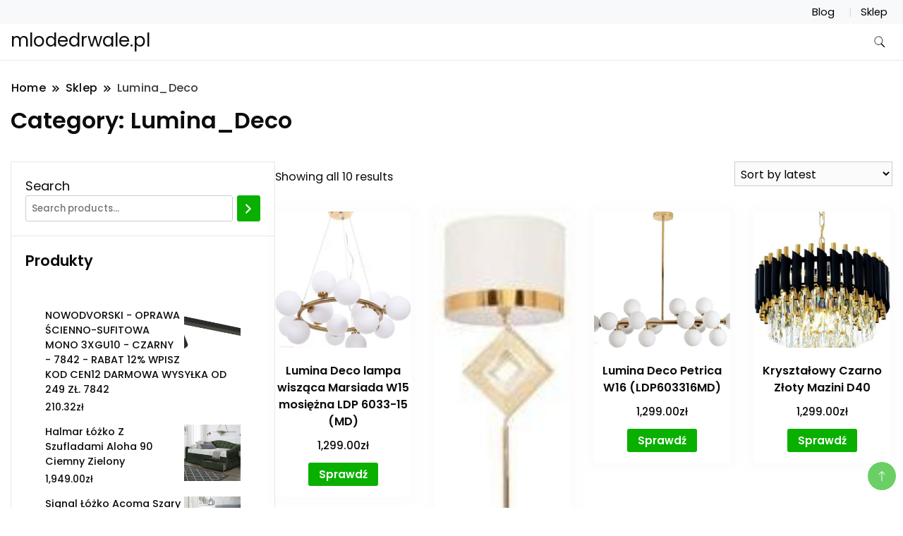

--- FILE ---
content_type: text/html; charset=UTF-8
request_url: https://mlodedrwale.pl/kategoria-produktu/lumina_deco/
body_size: 13133
content:
		<!DOCTYPE html>
		<html lang="pl-PL">
		<head itemscope itemtype="https://schema.org/WebSite">
		<meta charset="UTF-8">
		<meta name="viewport" content="width=device-width, initial-scale=1">
		<link rel="profile" href="http://gmpg.org/xfn/11">
		<title>Lumina_Deco &#8211; mlodedrwale.pl</title>
<meta name='robots' content='max-image-preview:large' />
<link rel='dns-prefetch' href='//fonts.googleapis.com' />
<link rel="alternate" type="application/rss+xml" title="mlodedrwale.pl &raquo; Kanał z wpisami" href="https://mlodedrwale.pl/feed/" />
<link rel="alternate" type="application/rss+xml" title="mlodedrwale.pl &raquo; Kanał z komentarzami" href="https://mlodedrwale.pl/comments/feed/" />
<link rel="alternate" type="application/rss+xml" title="Kanał mlodedrwale.pl &raquo; Lumina_Deco Category" href="https://mlodedrwale.pl/kategoria-produktu/lumina_deco/feed/" />
<style id='wp-img-auto-sizes-contain-inline-css'>
img:is([sizes=auto i],[sizes^="auto," i]){contain-intrinsic-size:3000px 1500px}
/*# sourceURL=wp-img-auto-sizes-contain-inline-css */
</style>
<style id='wp-emoji-styles-inline-css'>

	img.wp-smiley, img.emoji {
		display: inline !important;
		border: none !important;
		box-shadow: none !important;
		height: 1em !important;
		width: 1em !important;
		margin: 0 0.07em !important;
		vertical-align: -0.1em !important;
		background: none !important;
		padding: 0 !important;
	}
/*# sourceURL=wp-emoji-styles-inline-css */
</style>
<style id='wp-block-library-inline-css'>
:root{--wp-block-synced-color:#7a00df;--wp-block-synced-color--rgb:122,0,223;--wp-bound-block-color:var(--wp-block-synced-color);--wp-editor-canvas-background:#ddd;--wp-admin-theme-color:#007cba;--wp-admin-theme-color--rgb:0,124,186;--wp-admin-theme-color-darker-10:#006ba1;--wp-admin-theme-color-darker-10--rgb:0,107,160.5;--wp-admin-theme-color-darker-20:#005a87;--wp-admin-theme-color-darker-20--rgb:0,90,135;--wp-admin-border-width-focus:2px}@media (min-resolution:192dpi){:root{--wp-admin-border-width-focus:1.5px}}.wp-element-button{cursor:pointer}:root .has-very-light-gray-background-color{background-color:#eee}:root .has-very-dark-gray-background-color{background-color:#313131}:root .has-very-light-gray-color{color:#eee}:root .has-very-dark-gray-color{color:#313131}:root .has-vivid-green-cyan-to-vivid-cyan-blue-gradient-background{background:linear-gradient(135deg,#00d084,#0693e3)}:root .has-purple-crush-gradient-background{background:linear-gradient(135deg,#34e2e4,#4721fb 50%,#ab1dfe)}:root .has-hazy-dawn-gradient-background{background:linear-gradient(135deg,#faaca8,#dad0ec)}:root .has-subdued-olive-gradient-background{background:linear-gradient(135deg,#fafae1,#67a671)}:root .has-atomic-cream-gradient-background{background:linear-gradient(135deg,#fdd79a,#004a59)}:root .has-nightshade-gradient-background{background:linear-gradient(135deg,#330968,#31cdcf)}:root .has-midnight-gradient-background{background:linear-gradient(135deg,#020381,#2874fc)}:root{--wp--preset--font-size--normal:16px;--wp--preset--font-size--huge:42px}.has-regular-font-size{font-size:1em}.has-larger-font-size{font-size:2.625em}.has-normal-font-size{font-size:var(--wp--preset--font-size--normal)}.has-huge-font-size{font-size:var(--wp--preset--font-size--huge)}.has-text-align-center{text-align:center}.has-text-align-left{text-align:left}.has-text-align-right{text-align:right}.has-fit-text{white-space:nowrap!important}#end-resizable-editor-section{display:none}.aligncenter{clear:both}.items-justified-left{justify-content:flex-start}.items-justified-center{justify-content:center}.items-justified-right{justify-content:flex-end}.items-justified-space-between{justify-content:space-between}.screen-reader-text{border:0;clip-path:inset(50%);height:1px;margin:-1px;overflow:hidden;padding:0;position:absolute;width:1px;word-wrap:normal!important}.screen-reader-text:focus{background-color:#ddd;clip-path:none;color:#444;display:block;font-size:1em;height:auto;left:5px;line-height:normal;padding:15px 23px 14px;text-decoration:none;top:5px;width:auto;z-index:100000}html :where(.has-border-color){border-style:solid}html :where([style*=border-top-color]){border-top-style:solid}html :where([style*=border-right-color]){border-right-style:solid}html :where([style*=border-bottom-color]){border-bottom-style:solid}html :where([style*=border-left-color]){border-left-style:solid}html :where([style*=border-width]){border-style:solid}html :where([style*=border-top-width]){border-top-style:solid}html :where([style*=border-right-width]){border-right-style:solid}html :where([style*=border-bottom-width]){border-bottom-style:solid}html :where([style*=border-left-width]){border-left-style:solid}html :where(img[class*=wp-image-]){height:auto;max-width:100%}:where(figure){margin:0 0 1em}html :where(.is-position-sticky){--wp-admin--admin-bar--position-offset:var(--wp-admin--admin-bar--height,0px)}@media screen and (max-width:600px){html :where(.is-position-sticky){--wp-admin--admin-bar--position-offset:0px}}

/*# sourceURL=wp-block-library-inline-css */
</style><link rel='stylesheet' id='wc-blocks-vendors-style-css' href='https://mlodedrwale.pl/wp-content/plugins/woocommerce/packages/woocommerce-blocks/build/wc-blocks-vendors-style.css?ver=7.2.2' media='all' />
<link rel='stylesheet' id='wc-blocks-style-css' href='https://mlodedrwale.pl/wp-content/plugins/woocommerce/packages/woocommerce-blocks/build/wc-blocks-style.css?ver=7.2.2' media='all' />
<style id='global-styles-inline-css'>
:root{--wp--preset--aspect-ratio--square: 1;--wp--preset--aspect-ratio--4-3: 4/3;--wp--preset--aspect-ratio--3-4: 3/4;--wp--preset--aspect-ratio--3-2: 3/2;--wp--preset--aspect-ratio--2-3: 2/3;--wp--preset--aspect-ratio--16-9: 16/9;--wp--preset--aspect-ratio--9-16: 9/16;--wp--preset--color--black: #000000;--wp--preset--color--cyan-bluish-gray: #abb8c3;--wp--preset--color--white: #ffffff;--wp--preset--color--pale-pink: #f78da7;--wp--preset--color--vivid-red: #cf2e2e;--wp--preset--color--luminous-vivid-orange: #ff6900;--wp--preset--color--luminous-vivid-amber: #fcb900;--wp--preset--color--light-green-cyan: #7bdcb5;--wp--preset--color--vivid-green-cyan: #00d084;--wp--preset--color--pale-cyan-blue: #8ed1fc;--wp--preset--color--vivid-cyan-blue: #0693e3;--wp--preset--color--vivid-purple: #9b51e0;--wp--preset--gradient--vivid-cyan-blue-to-vivid-purple: linear-gradient(135deg,rgb(6,147,227) 0%,rgb(155,81,224) 100%);--wp--preset--gradient--light-green-cyan-to-vivid-green-cyan: linear-gradient(135deg,rgb(122,220,180) 0%,rgb(0,208,130) 100%);--wp--preset--gradient--luminous-vivid-amber-to-luminous-vivid-orange: linear-gradient(135deg,rgb(252,185,0) 0%,rgb(255,105,0) 100%);--wp--preset--gradient--luminous-vivid-orange-to-vivid-red: linear-gradient(135deg,rgb(255,105,0) 0%,rgb(207,46,46) 100%);--wp--preset--gradient--very-light-gray-to-cyan-bluish-gray: linear-gradient(135deg,rgb(238,238,238) 0%,rgb(169,184,195) 100%);--wp--preset--gradient--cool-to-warm-spectrum: linear-gradient(135deg,rgb(74,234,220) 0%,rgb(151,120,209) 20%,rgb(207,42,186) 40%,rgb(238,44,130) 60%,rgb(251,105,98) 80%,rgb(254,248,76) 100%);--wp--preset--gradient--blush-light-purple: linear-gradient(135deg,rgb(255,206,236) 0%,rgb(152,150,240) 100%);--wp--preset--gradient--blush-bordeaux: linear-gradient(135deg,rgb(254,205,165) 0%,rgb(254,45,45) 50%,rgb(107,0,62) 100%);--wp--preset--gradient--luminous-dusk: linear-gradient(135deg,rgb(255,203,112) 0%,rgb(199,81,192) 50%,rgb(65,88,208) 100%);--wp--preset--gradient--pale-ocean: linear-gradient(135deg,rgb(255,245,203) 0%,rgb(182,227,212) 50%,rgb(51,167,181) 100%);--wp--preset--gradient--electric-grass: linear-gradient(135deg,rgb(202,248,128) 0%,rgb(113,206,126) 100%);--wp--preset--gradient--midnight: linear-gradient(135deg,rgb(2,3,129) 0%,rgb(40,116,252) 100%);--wp--preset--font-size--small: 13px;--wp--preset--font-size--medium: 20px;--wp--preset--font-size--large: 36px;--wp--preset--font-size--x-large: 42px;--wp--preset--spacing--20: 0.44rem;--wp--preset--spacing--30: 0.67rem;--wp--preset--spacing--40: 1rem;--wp--preset--spacing--50: 1.5rem;--wp--preset--spacing--60: 2.25rem;--wp--preset--spacing--70: 3.38rem;--wp--preset--spacing--80: 5.06rem;--wp--preset--shadow--natural: 6px 6px 9px rgba(0, 0, 0, 0.2);--wp--preset--shadow--deep: 12px 12px 50px rgba(0, 0, 0, 0.4);--wp--preset--shadow--sharp: 6px 6px 0px rgba(0, 0, 0, 0.2);--wp--preset--shadow--outlined: 6px 6px 0px -3px rgb(255, 255, 255), 6px 6px rgb(0, 0, 0);--wp--preset--shadow--crisp: 6px 6px 0px rgb(0, 0, 0);}:where(.is-layout-flex){gap: 0.5em;}:where(.is-layout-grid){gap: 0.5em;}body .is-layout-flex{display: flex;}.is-layout-flex{flex-wrap: wrap;align-items: center;}.is-layout-flex > :is(*, div){margin: 0;}body .is-layout-grid{display: grid;}.is-layout-grid > :is(*, div){margin: 0;}:where(.wp-block-columns.is-layout-flex){gap: 2em;}:where(.wp-block-columns.is-layout-grid){gap: 2em;}:where(.wp-block-post-template.is-layout-flex){gap: 1.25em;}:where(.wp-block-post-template.is-layout-grid){gap: 1.25em;}.has-black-color{color: var(--wp--preset--color--black) !important;}.has-cyan-bluish-gray-color{color: var(--wp--preset--color--cyan-bluish-gray) !important;}.has-white-color{color: var(--wp--preset--color--white) !important;}.has-pale-pink-color{color: var(--wp--preset--color--pale-pink) !important;}.has-vivid-red-color{color: var(--wp--preset--color--vivid-red) !important;}.has-luminous-vivid-orange-color{color: var(--wp--preset--color--luminous-vivid-orange) !important;}.has-luminous-vivid-amber-color{color: var(--wp--preset--color--luminous-vivid-amber) !important;}.has-light-green-cyan-color{color: var(--wp--preset--color--light-green-cyan) !important;}.has-vivid-green-cyan-color{color: var(--wp--preset--color--vivid-green-cyan) !important;}.has-pale-cyan-blue-color{color: var(--wp--preset--color--pale-cyan-blue) !important;}.has-vivid-cyan-blue-color{color: var(--wp--preset--color--vivid-cyan-blue) !important;}.has-vivid-purple-color{color: var(--wp--preset--color--vivid-purple) !important;}.has-black-background-color{background-color: var(--wp--preset--color--black) !important;}.has-cyan-bluish-gray-background-color{background-color: var(--wp--preset--color--cyan-bluish-gray) !important;}.has-white-background-color{background-color: var(--wp--preset--color--white) !important;}.has-pale-pink-background-color{background-color: var(--wp--preset--color--pale-pink) !important;}.has-vivid-red-background-color{background-color: var(--wp--preset--color--vivid-red) !important;}.has-luminous-vivid-orange-background-color{background-color: var(--wp--preset--color--luminous-vivid-orange) !important;}.has-luminous-vivid-amber-background-color{background-color: var(--wp--preset--color--luminous-vivid-amber) !important;}.has-light-green-cyan-background-color{background-color: var(--wp--preset--color--light-green-cyan) !important;}.has-vivid-green-cyan-background-color{background-color: var(--wp--preset--color--vivid-green-cyan) !important;}.has-pale-cyan-blue-background-color{background-color: var(--wp--preset--color--pale-cyan-blue) !important;}.has-vivid-cyan-blue-background-color{background-color: var(--wp--preset--color--vivid-cyan-blue) !important;}.has-vivid-purple-background-color{background-color: var(--wp--preset--color--vivid-purple) !important;}.has-black-border-color{border-color: var(--wp--preset--color--black) !important;}.has-cyan-bluish-gray-border-color{border-color: var(--wp--preset--color--cyan-bluish-gray) !important;}.has-white-border-color{border-color: var(--wp--preset--color--white) !important;}.has-pale-pink-border-color{border-color: var(--wp--preset--color--pale-pink) !important;}.has-vivid-red-border-color{border-color: var(--wp--preset--color--vivid-red) !important;}.has-luminous-vivid-orange-border-color{border-color: var(--wp--preset--color--luminous-vivid-orange) !important;}.has-luminous-vivid-amber-border-color{border-color: var(--wp--preset--color--luminous-vivid-amber) !important;}.has-light-green-cyan-border-color{border-color: var(--wp--preset--color--light-green-cyan) !important;}.has-vivid-green-cyan-border-color{border-color: var(--wp--preset--color--vivid-green-cyan) !important;}.has-pale-cyan-blue-border-color{border-color: var(--wp--preset--color--pale-cyan-blue) !important;}.has-vivid-cyan-blue-border-color{border-color: var(--wp--preset--color--vivid-cyan-blue) !important;}.has-vivid-purple-border-color{border-color: var(--wp--preset--color--vivid-purple) !important;}.has-vivid-cyan-blue-to-vivid-purple-gradient-background{background: var(--wp--preset--gradient--vivid-cyan-blue-to-vivid-purple) !important;}.has-light-green-cyan-to-vivid-green-cyan-gradient-background{background: var(--wp--preset--gradient--light-green-cyan-to-vivid-green-cyan) !important;}.has-luminous-vivid-amber-to-luminous-vivid-orange-gradient-background{background: var(--wp--preset--gradient--luminous-vivid-amber-to-luminous-vivid-orange) !important;}.has-luminous-vivid-orange-to-vivid-red-gradient-background{background: var(--wp--preset--gradient--luminous-vivid-orange-to-vivid-red) !important;}.has-very-light-gray-to-cyan-bluish-gray-gradient-background{background: var(--wp--preset--gradient--very-light-gray-to-cyan-bluish-gray) !important;}.has-cool-to-warm-spectrum-gradient-background{background: var(--wp--preset--gradient--cool-to-warm-spectrum) !important;}.has-blush-light-purple-gradient-background{background: var(--wp--preset--gradient--blush-light-purple) !important;}.has-blush-bordeaux-gradient-background{background: var(--wp--preset--gradient--blush-bordeaux) !important;}.has-luminous-dusk-gradient-background{background: var(--wp--preset--gradient--luminous-dusk) !important;}.has-pale-ocean-gradient-background{background: var(--wp--preset--gradient--pale-ocean) !important;}.has-electric-grass-gradient-background{background: var(--wp--preset--gradient--electric-grass) !important;}.has-midnight-gradient-background{background: var(--wp--preset--gradient--midnight) !important;}.has-small-font-size{font-size: var(--wp--preset--font-size--small) !important;}.has-medium-font-size{font-size: var(--wp--preset--font-size--medium) !important;}.has-large-font-size{font-size: var(--wp--preset--font-size--large) !important;}.has-x-large-font-size{font-size: var(--wp--preset--font-size--x-large) !important;}
/*# sourceURL=global-styles-inline-css */
</style>

<style id='classic-theme-styles-inline-css'>
/*! This file is auto-generated */
.wp-block-button__link{color:#fff;background-color:#32373c;border-radius:9999px;box-shadow:none;text-decoration:none;padding:calc(.667em + 2px) calc(1.333em + 2px);font-size:1.125em}.wp-block-file__button{background:#32373c;color:#fff;text-decoration:none}
/*# sourceURL=/wp-includes/css/classic-themes.min.css */
</style>
<link rel='stylesheet' id='woocommerce-layout-css' href='https://mlodedrwale.pl/wp-content/plugins/woocommerce/assets/css/woocommerce-layout.css?ver=6.4.1' media='all' />
<link rel='stylesheet' id='woocommerce-smallscreen-css' href='https://mlodedrwale.pl/wp-content/plugins/woocommerce/assets/css/woocommerce-smallscreen.css?ver=6.4.1' media='only screen and (max-width: 768px)' />
<link rel='stylesheet' id='woocommerce-general-css' href='https://mlodedrwale.pl/wp-content/plugins/woocommerce/assets/css/woocommerce.css?ver=6.4.1' media='all' />
<style id='woocommerce-inline-inline-css'>
.woocommerce form .form-row .required { visibility: visible; }
/*# sourceURL=woocommerce-inline-inline-css */
</style>
<link rel='stylesheet' id='ecommerce_starter_cfg_parent-css' href='https://mlodedrwale.pl/wp-content/themes/best-shop/style.css?ver=6.9' media='all' />
<link rel='stylesheet' id='best-shop-google-fonts-css' href='https://fonts.googleapis.com/css?family=Poppins%3A300%2C300i%2C400%2C400i%2C700%2C700i%7CPoppins%3A300%2C300i%2C400%2C400i%2C500%2C500i%2C600%2C600i&#038;subset=latin%2Clatin-ext' media='all' />
<link rel='stylesheet' id='best-shop-bootstrap-css' href='https://mlodedrwale.pl/wp-content/themes/best-shop/css/bootstrap.css?ver=6.9' media='all' />
<link rel='stylesheet' id='best-shop-style-css' href='https://mlodedrwale.pl/wp-content/themes/ecommerce-starter/style.css?ver=6.9' media='all' />
<script src="https://mlodedrwale.pl/wp-includes/js/jquery/jquery.min.js?ver=3.7.1" id="jquery-core-js"></script>
<script src="https://mlodedrwale.pl/wp-includes/js/jquery/jquery-migrate.min.js?ver=3.4.1" id="jquery-migrate-js"></script>
<script src="https://mlodedrwale.pl/wp-content/themes/best-shop/js/bootstrap.js?ver=6.9" id="best-shop-bootstrap-js"></script>
<script src="https://mlodedrwale.pl/wp-content/themes/best-shop/js/jquery.marquee.js?ver=6.9" id="best-shop--marquee-js"></script>
<link rel="https://api.w.org/" href="https://mlodedrwale.pl/wp-json/" /><link rel="alternate" title="JSON" type="application/json" href="https://mlodedrwale.pl/wp-json/wp/v2/product_cat/203" /><link rel="EditURI" type="application/rsd+xml" title="RSD" href="https://mlodedrwale.pl/xmlrpc.php?rsd" />
<meta name="generator" content="WordPress 6.9" />
<meta name="generator" content="WooCommerce 6.4.1" />
	<style type="text/css" id="custom-theme-colors" >
        :root {
            --gbl-primary-color: #09B000 ;
            --gbl-secondary-color: #d62626 ;
            --gbl-primary-font: Poppins, Serif ;
            --gbl-secondary-font: Poppins, Sans Serif ;
            --logo-width: 130 ;
            --header-text-color: ##000000 ;            
            --footer-color: #1c1c1c ;
            --footer-text-color: #eee ;
            --content-width: 1280px ;
            --woo-bar-color: #000000 ;  
            --woo-bar-bg-color: #ffd800 ;
            --menu-text-color: #e8e8e8 ;  
            --menu-bg-color: #000000 ;  
            --text-color: #0c0c0c ;
            --topbar-bg-color: #f8f9fa ;
            --topbar-text-color: #000 ;
            --e-global-color-primary: #09B000 ;
            
        }
        .site-branding img.custom-logo {
            max-width:130px ;    
        }
        @media (min-width: 1024px) {
            #masthead {
                background-image:url('');
                background-size: cover;
                background-position: center center;
            }
        }
        body.custom-background-image .site, 
        body.custom-background-color .site,
        .mobile-navigation {
            background-color: #ffffff;
        }
        .site-footer {
            background:url("") ;
            background-repeat: no-repeat;
            background-size: cover;
            background-position: center center;
        }
        
        .site-footer .footer-overlay {
            background-color:#1c1c1c;
        }
                
	</style>
	<noscript><style>.woocommerce-product-gallery{ opacity: 1 !important; }</style></noscript>
	</head>

<body class="archive tax-product_cat term-lumina_deco term-203 wp-theme-best-shop wp-child-theme-ecommerce-starter theme-best-shop woocommerce woocommerce-page woocommerce-no-js hfeed layout-grid leftsidebar" itemscope itemtype="https://schema.org/WebPage">
		<div id="page" class="site">
			<a class="skip-link screen-reader-text" href="#primary">Skip to content</a>
		<header id="masthead" class="site-header style-one 
        "
        itemscope itemtype="https://schema.org/WPHeader">
    <div class="top-bar-menu">
    <div class="container">
      <div class="left-menu">
                <ul>
                                      </ul>
              </div>
      <div class="right-menu">
        <div class="menu"><ul>
<li class="page_item page-item-2 "><a href="https://mlodedrwale.pl/blog/">Blog</a></li>
<li class="page_item page-item-6 current_page_parent"><a href="https://mlodedrwale.pl/">Sklep</a></li>
</ul></div>
      </div>
    </div>
  </div>
    <div class=" main-menu-wrap ">
    <div class="container">
      <div class="header-wrapper">
                <div class="site-branding" itemscope itemtype="https://schema.org/Organization">
            <div class="site-title-logo">                <p class="site-title" itemprop="name"><a href="https://mlodedrwale.pl/" rel="home" itemprop="url">mlodedrwale.pl</a></p>
                            </div>
        </div><!-- .site-branding -->
                <div class="nav-wrap">
                    <div class="header-left">
                      </div>
          <div class="header-right">
            	<div class="header-search">
		<button class="header-search-icon" aria-label="search form toggle" data-toggle-target=".search-modal" data-toggle-body-class="showing-search-modal" data-set-focus=".search-modal .search-field" aria-expanded="false">
			<svg xmlns="http://www.w3.org/2000/svg" width="16.197" height="16.546"
                viewBox="0 0 16.197 16.546" aria-label="Search Icon">
                <path id="icons8-search"
                    d="M9.939,3a5.939,5.939,0,1,0,3.472,10.754l4.6,4.585.983-.983L14.448,12.8A5.939,5.939,0,0,0,9.939,3Zm0,.7A5.24,5.24,0,1,1,4.7,8.939,5.235,5.235,0,0,1,9.939,3.7Z"
                    transform="translate(-3.5 -2.5) "
                    stroke-width="2"  />
            </svg>
		</button>
		<div class="header-search-form search-modal cover-modal" data-modal-target-string=".search-modal">
			<div class="header-search-inner-wrap">'
				<form role="search" method="get" class="search-form" action="https://mlodedrwale.pl/">
				<label>
					<span class="screen-reader-text">Szukaj:</span>
					<input type="search" class="search-field" placeholder="Szukaj &hellip;" value="" name="s" />
				</label>
				<input type="submit" class="search-submit" value="Szukaj" />
			</form>				<button aria-label="search form close" class="close" data-toggle-target=".search-modal" data-toggle-body-class="showing-search-modal" data-set-focus=".search-modal .search-field" aria-expanded="false"></button>
			</div>
		</div>
	</div><!-- .header-seearch -->
          </div>
                  </div>
        <!-- #site-navigation --> 
      </div>
    </div>
  </div>
      <div class="mobile-header">
        <div class="header-main">
            <div class="container">
                <div class="mob-nav-site-branding-wrap">
                    <div class="header-center">
                                <div class="site-branding" itemscope itemtype="https://schema.org/Organization">
            <div class="site-title-logo">                <p class="site-title" itemprop="name"><a href="https://mlodedrwale.pl/" rel="home" itemprop="url">mlodedrwale.pl</a></p>
                            </div>
        </div><!-- .site-branding -->
                            </div>
                    <button id="menu-opener" data-toggle-target=".main-menu-modal" data-toggle-body-class="showing-main-menu-modal" aria-expanded="false" data-set-focus=".close-main-nav-toggle">
                        <span></span>
                        <span></span>
                        <span></span>
                    </button>
                </div>
            </div>
        </div>
        <div class="mobile-header-wrap">
            <div class="mobile-menu-wrapper">
                <nav id="mobile-site-navigation" class="main-navigation mobile-navigation">        
                    <div class="primary-menu-list main-menu-modal cover-modal" data-modal-target-string=".main-menu-modal">                  
                        <button class="close close-main-nav-toggle" data-toggle-target=".main-menu-modal" data-toggle-body-class="showing-main-menu-modal" aria-expanded="false" data-set-focus=".main-menu-modal"></button>
                        <div class="mobile-social-wrap">
                              
                        </div>
                        <div class="mobile-menu" aria-label="Mobile">
                                                    </div>
                    </div>
                </nav><!-- #mobile-site-navigation -->
            </div>
        </div>  
    </div>
</header>
<!-- #masthead -->

		<header class="page-header">
			<div class="container">
				<div class="breadcrumb-wrapper">
					<header class="page-header"> <div ><div class="breadcrumb-wrapper"><div id="crumbs" itemscope itemtype="http://schema.org/BreadcrumbList">
                <span itemprop="itemListElement" itemscope itemtype="http://schema.org/ListItem">
                    <a href="https://mlodedrwale.pl" itemprop="item"><span itemprop="name">Home</span></a><meta itemprop="position" content="1" /><span class="separator"><svg width="13" height="13" viewBox="0 0 13 13" fill="none" xmlns="http://www.w3.org/2000/svg" aria-label="Breadcrumb Icon"><path d="M6.839 12.02L5.424 10.607L10.024 6.007L5.424 1.407L6.839 0L12.849 6.01L6.84 12.02H6.839ZM1.414 12.02L0 10.607L4.6 6.007L0 1.414L1.414 0L7.425 6.01L1.415 12.02H1.414V12.02Z" /></svg></span></span><span itemprop="itemListElement" itemscope itemtype="http://schema.org/ListItem"><a href="https://mlodedrwale.pl/" itemprop="item"><span itemprop="name">Sklep</span></a><meta itemprop="position" content="2" /><span class="separator"><svg width="13" height="13" viewBox="0 0 13 13" fill="none" xmlns="http://www.w3.org/2000/svg" aria-label="Breadcrumb Icon"><path d="M6.839 12.02L5.424 10.607L10.024 6.007L5.424 1.407L6.839 0L12.849 6.01L6.84 12.02H6.839ZM1.414 12.02L0 10.607L4.6 6.007L0 1.414L1.414 0L7.425 6.01L1.415 12.02H1.414V12.02Z" /></svg></span></span><span class="current" itemprop="itemListElement" itemscope itemtype="http://schema.org/ListItem"><a itemprop="item" href="https://mlodedrwale.pl/kategoria-produktu/lumina_deco/"><span itemprop="name">Lumina_Deco</span></a><meta itemprop="position" content="3" /></span></div></div></header><!-- .crumbs -->				</div>
				<h1 class="page-title">Category: <span>Lumina_Deco</span></h1>			</div>
		</header><!-- .page-header -->
	
<div class="woocommerce-page">
    
    <div class="content-area">
         <div class="container">
             <div class="page-grid">
                 
                  <div class="site-main">
                      <div class="content-area">

                          
			
			
			
				<div class="woocommerce-notices-wrapper"></div><p class="woocommerce-result-count">
	Showing all 10 results</p>
<form class="woocommerce-ordering" method="get">
	<select name="orderby" class="orderby" aria-label="Shop order">
					<option value="popularity" >Sort by popularity</option>
					<option value="rating" >Sort by average rating</option>
					<option value="date"  selected='selected'>Sort by latest</option>
					<option value="price" >Sort by price: low to high</option>
					<option value="price-desc" >Sort by price: high to low</option>
			</select>
	<input type="hidden" name="paged" value="1" />
	<input type="hidden" name="subid" value="lumina_deco" /></form>

				<ul class="products columns-4">

																					<li class="product type-product post-2448 status-publish first instock product_cat-lampy_sufitowe product_cat-lumina_deco product_tag-dekoracje-ceramiczne-do-salonu product_tag-deska-kuchenna product_tag-komoda-biala-60 product_tag-lampa-pokoj-dziecka product_tag-nowoczesna-lampa-sufitowa product_tag-poszewki-na-poduszki-30x50 has-post-thumbnail product-type-external">
	<a href="https://mlodedrwale.pl/produkt/lumina-deco-lampa-wiszaca-marsiada-w15-mosiezna-ldp-6033-15-md/" class="woocommerce-LoopProduct-link woocommerce-loop-product__link"><img width="300" height="300" src="https://mlodedrwale.pl/wp-content/uploads/2022/05/i-lumina-deco-lampa-wiszaca-marsiada-w15-mosiezna-ldp-6033-15-md-300x300.jpg" class="attachment-woocommerce_thumbnail size-woocommerce_thumbnail" alt="" decoding="async" fetchpriority="high" srcset="https://mlodedrwale.pl/wp-content/uploads/2022/05/i-lumina-deco-lampa-wiszaca-marsiada-w15-mosiezna-ldp-6033-15-md-300x300.jpg 300w, https://mlodedrwale.pl/wp-content/uploads/2022/05/i-lumina-deco-lampa-wiszaca-marsiada-w15-mosiezna-ldp-6033-15-md-150x150.jpg 150w, https://mlodedrwale.pl/wp-content/uploads/2022/05/i-lumina-deco-lampa-wiszaca-marsiada-w15-mosiezna-ldp-6033-15-md-350x350.jpg 350w, https://mlodedrwale.pl/wp-content/uploads/2022/05/i-lumina-deco-lampa-wiszaca-marsiada-w15-mosiezna-ldp-6033-15-md-100x100.jpg 100w" sizes="(max-width: 300px) 100vw, 300px" /><h2 class="woocommerce-loop-product__title">Lumina Deco lampa wisząca Marsiada W15 mosiężna LDP 6033-15 (MD)</h2>
	<span class="price"><span class="woocommerce-Price-amount amount"><bdi>1,299.00<span class="woocommerce-Price-currencySymbol">&#122;&#322;</span></bdi></span></span>
    <div class="custom-cart-btn">
				<a href="https://mlodedrwale.pl/1213" data-quantity="1" class="button product_type_external" data-product_id="2448" data-product_sku="9b623492318d" aria-label="Sprawdź" rel="nofollow">Sprawdź</a>    </div>
	
    <div class="hover-area">
        <div class="action-buttons">
                    </div>
    </div>
	
</li>
																	<li class="product type-product post-7995 status-publish instock product_cat-lampy_podlogowe product_cat-lumina_deco product_tag-ile-kosztuje-skrecenie-mebli product_tag-kuchnie-narozne-male product_tag-ryz-na-parze-bez-parowaru product_tag-stol-marmur product_tag-torebki-strunowe-z-suwakiem has-post-thumbnail product-type-external">
	<a href="https://mlodedrwale.pl/produkt/lampa-lumina-deco-lampa-podlogowa-benardi-e27-bialo-zlota-154cm-ldf-5529-gdwt/" class="woocommerce-LoopProduct-link woocommerce-loop-product__link"><img width="79" height="300" src="https://mlodedrwale.pl/wp-content/uploads/2022/05/i-lumina-deco-lampa-podlogowa-benardi-e27-bialo-zlota-154cm-ldf-5529-gd-wt-79x300.jpg" class="attachment-woocommerce_thumbnail size-woocommerce_thumbnail" alt="" decoding="async" /><h2 class="woocommerce-loop-product__title">Lampa Lumina Deco lampa podłogowa Benardi E27 biało-złota 154cm LDF 5529 (GD+WT)</h2>
	<span class="price"><span class="woocommerce-Price-amount amount"><bdi>749.00<span class="woocommerce-Price-currencySymbol">&#122;&#322;</span></bdi></span></span>
    <div class="custom-cart-btn">
				<a href="https://mlodedrwale.pl/3958" data-quantity="1" class="button product_type_external" data-product_id="7995" data-product_sku="6a5cf0f7fdcf" aria-label="Sprawdź" rel="nofollow">Sprawdź</a>    </div>
	
    <div class="hover-area">
        <div class="action-buttons">
                    </div>
    </div>
	
</li>
																	<li class="product type-product post-2113 status-publish instock product_cat-lampy_sufitowe product_cat-lumina_deco product_tag-atlantico product_tag-drink-z-mirinda product_tag-materac-na-naroznik-140x200 product_tag-toaletka-brazowa-ikea product_tag-wygodne-sofy-do-spania has-post-thumbnail product-type-external">
	<a href="https://mlodedrwale.pl/produkt/lumina-deco-petrica-w16-ldp603316md/" class="woocommerce-LoopProduct-link woocommerce-loop-product__link"><img width="300" height="300" src="https://mlodedrwale.pl/wp-content/uploads/2022/05/i-lumina-deco-petrica-w16-ldp603316md-300x300.jpg" class="attachment-woocommerce_thumbnail size-woocommerce_thumbnail" alt="" decoding="async" srcset="https://mlodedrwale.pl/wp-content/uploads/2022/05/i-lumina-deco-petrica-w16-ldp603316md-300x300.jpg 300w, https://mlodedrwale.pl/wp-content/uploads/2022/05/i-lumina-deco-petrica-w16-ldp603316md-150x150.jpg 150w, https://mlodedrwale.pl/wp-content/uploads/2022/05/i-lumina-deco-petrica-w16-ldp603316md-350x350.jpg 350w, https://mlodedrwale.pl/wp-content/uploads/2022/05/i-lumina-deco-petrica-w16-ldp603316md-100x100.jpg 100w" sizes="(max-width: 300px) 100vw, 300px" /><h2 class="woocommerce-loop-product__title">Lumina Deco Petrica W16 (LDP603316MD)</h2>
	<span class="price"><span class="woocommerce-Price-amount amount"><bdi>1,299.00<span class="woocommerce-Price-currencySymbol">&#122;&#322;</span></bdi></span></span>
    <div class="custom-cart-btn">
				<a href="https://mlodedrwale.pl/1046" data-quantity="1" class="button product_type_external" data-product_id="2113" data-product_sku="c2c9705ac291" aria-label="Sprawdź" rel="nofollow">Sprawdź</a>    </div>
	
    <div class="hover-area">
        <div class="action-buttons">
                    </div>
    </div>
	
</li>
																	<li class="product type-product post-5868 status-publish last instock product_cat-lampy_sufitowe product_cat-lumina_deco product_tag-aranzacje-kuchnie product_tag-co-na-sciane-do-przedpokoju product_tag-jasny product_tag-kolory-farby-do-kuchni product_tag-stol-z-dwoma-krzeslami has-post-thumbnail product-type-external">
	<a href="https://mlodedrwale.pl/produkt/krysztalowy-czarno-zloty-mazini-d40/" class="woocommerce-LoopProduct-link woocommerce-loop-product__link"><img width="300" height="300" src="https://mlodedrwale.pl/wp-content/uploads/2022/05/i-krysztalowy-czarno-zloty-mazini-d40-300x300.jpg" class="attachment-woocommerce_thumbnail size-woocommerce_thumbnail" alt="" decoding="async" loading="lazy" srcset="https://mlodedrwale.pl/wp-content/uploads/2022/05/i-krysztalowy-czarno-zloty-mazini-d40-300x300.jpg 300w, https://mlodedrwale.pl/wp-content/uploads/2022/05/i-krysztalowy-czarno-zloty-mazini-d40-150x150.jpg 150w, https://mlodedrwale.pl/wp-content/uploads/2022/05/i-krysztalowy-czarno-zloty-mazini-d40-350x350.jpg 350w, https://mlodedrwale.pl/wp-content/uploads/2022/05/i-krysztalowy-czarno-zloty-mazini-d40-100x100.jpg 100w" sizes="auto, (max-width: 300px) 100vw, 300px" /><h2 class="woocommerce-loop-product__title">Kryształowy Czarno Złoty Mazini D40</h2>
	<span class="price"><span class="woocommerce-Price-amount amount"><bdi>1,299.00<span class="woocommerce-Price-currencySymbol">&#122;&#322;</span></bdi></span></span>
    <div class="custom-cart-btn">
				<a href="https://mlodedrwale.pl/2910" data-quantity="1" class="button product_type_external" data-product_id="5868" data-product_sku="898e4624dc5b" aria-label="Sprawdź" rel="nofollow">Sprawdź</a>    </div>
	
    <div class="hover-area">
        <div class="action-buttons">
                    </div>
    </div>
	
</li>
																	<li class="product type-product post-5135 status-publish first instock product_cat-lampy_podlogowe product_cat-lumina_deco product_tag-meble-lochow product_tag-meble-zele-inspiracje product_tag-witryny-oszklone has-post-thumbnail product-type-external">
	<a href="https://mlodedrwale.pl/produkt/lampa-lumina-deco-wallscot-ldf88013chr/" class="woocommerce-LoopProduct-link woocommerce-loop-product__link"><img width="300" height="300" src="https://mlodedrwale.pl/wp-content/uploads/2022/05/i-lumina-deco-wallscot-ldf88013chr-300x300.jpg" class="attachment-woocommerce_thumbnail size-woocommerce_thumbnail" alt="" decoding="async" loading="lazy" srcset="https://mlodedrwale.pl/wp-content/uploads/2022/05/i-lumina-deco-wallscot-ldf88013chr-300x300.jpg 300w, https://mlodedrwale.pl/wp-content/uploads/2022/05/i-lumina-deco-wallscot-ldf88013chr-150x150.jpg 150w, https://mlodedrwale.pl/wp-content/uploads/2022/05/i-lumina-deco-wallscot-ldf88013chr-350x350.jpg 350w, https://mlodedrwale.pl/wp-content/uploads/2022/05/i-lumina-deco-wallscot-ldf88013chr-100x100.jpg 100w" sizes="auto, (max-width: 300px) 100vw, 300px" /><h2 class="woocommerce-loop-product__title">Lampa Lumina Deco Wallscot Ldf88013Chr</h2>
	<span class="price"><span class="woocommerce-Price-amount amount"><bdi>649.00<span class="woocommerce-Price-currencySymbol">&#122;&#322;</span></bdi></span></span>
    <div class="custom-cart-btn">
				<a href="https://mlodedrwale.pl/2543" data-quantity="1" class="button product_type_external" data-product_id="5135" data-product_sku="0e6745f5357b" aria-label="Sprawdź" rel="nofollow">Sprawdź</a>    </div>
	
    <div class="hover-area">
        <div class="action-buttons">
                    </div>
    </div>
	
</li>
																	<li class="product type-product post-4124 status-publish instock product_cat-lampy_sufitowe product_cat-lumina_deco product_tag-meble-kada product_tag-pokoj-loftowy product_tag-szafka-30x30 product_tag-szklane-miseczki product_tag-wiszaca-lampa product_tag-wypoczynek-3-2-1-z-funkcja-spania has-post-thumbnail product-type-external">
	<a href="https://mlodedrwale.pl/produkt/lumina-deco-loft-mosiezna-atlanta-w1-ldp12221md/" class="woocommerce-LoopProduct-link woocommerce-loop-product__link"><img width="300" height="300" src="https://mlodedrwale.pl/wp-content/uploads/2022/05/i-lumina-deco-loft-mosiezna-atlanta-w1-ldp12221md-300x300.jpg" class="attachment-woocommerce_thumbnail size-woocommerce_thumbnail" alt="" decoding="async" loading="lazy" srcset="https://mlodedrwale.pl/wp-content/uploads/2022/05/i-lumina-deco-loft-mosiezna-atlanta-w1-ldp12221md-300x300.jpg 300w, https://mlodedrwale.pl/wp-content/uploads/2022/05/i-lumina-deco-loft-mosiezna-atlanta-w1-ldp12221md-150x150.jpg 150w, https://mlodedrwale.pl/wp-content/uploads/2022/05/i-lumina-deco-loft-mosiezna-atlanta-w1-ldp12221md-350x350.jpg 350w, https://mlodedrwale.pl/wp-content/uploads/2022/05/i-lumina-deco-loft-mosiezna-atlanta-w1-ldp12221md-100x100.jpg 100w" sizes="auto, (max-width: 300px) 100vw, 300px" /><h2 class="woocommerce-loop-product__title">Lumina Deco Loft Mosiężna Atlanta W1 (Ldp12221Md)</h2>
	<span class="price"><span class="woocommerce-Price-amount amount"><bdi>349.00<span class="woocommerce-Price-currencySymbol">&#122;&#322;</span></bdi></span></span>
    <div class="custom-cart-btn">
				<a href="https://mlodedrwale.pl/2038" data-quantity="1" class="button product_type_external" data-product_id="4124" data-product_sku="7c59e27c19e4" aria-label="Sprawdź" rel="nofollow">Sprawdź</a>    </div>
	
    <div class="hover-area">
        <div class="action-buttons">
                    </div>
    </div>
	
</li>
																	<li class="product type-product post-6958 status-publish instock product_cat-lampy_sufitowe product_cat-lumina_deco product_tag-granatowa-poduszka-dekoracyjna product_tag-laweczka-tapicerowana product_tag-lozko-domek-140x200 product_tag-szafka-nocna-30-cm product_tag-witryny-oszklone has-post-thumbnail product-type-external">
	<a href="https://mlodedrwale.pl/produkt/lumina-deco-loft-potrojna-11191-ldp111913bk/" class="woocommerce-LoopProduct-link woocommerce-loop-product__link"><img width="300" height="300" src="https://mlodedrwale.pl/wp-content/uploads/2022/05/i-lumina-deco-loft-potrojna-11191-ldp111913bk-300x300.jpg" class="attachment-woocommerce_thumbnail size-woocommerce_thumbnail" alt="" decoding="async" loading="lazy" srcset="https://mlodedrwale.pl/wp-content/uploads/2022/05/i-lumina-deco-loft-potrojna-11191-ldp111913bk-300x300.jpg 300w, https://mlodedrwale.pl/wp-content/uploads/2022/05/i-lumina-deco-loft-potrojna-11191-ldp111913bk-150x150.jpg 150w, https://mlodedrwale.pl/wp-content/uploads/2022/05/i-lumina-deco-loft-potrojna-11191-ldp111913bk-350x350.jpg 350w, https://mlodedrwale.pl/wp-content/uploads/2022/05/i-lumina-deco-loft-potrojna-11191-ldp111913bk-100x100.jpg 100w" sizes="auto, (max-width: 300px) 100vw, 300px" /><h2 class="woocommerce-loop-product__title">Lumina Deco Loft Potrójna 11191 (Ldp111913Bk)</h2>
	<span class="price"><span class="woocommerce-Price-amount amount"><bdi>449.00<span class="woocommerce-Price-currencySymbol">&#122;&#322;</span></bdi></span></span>
    <div class="custom-cart-btn">
				<a href="https://mlodedrwale.pl/3444" data-quantity="1" class="button product_type_external" data-product_id="6958" data-product_sku="426404a2fda2" aria-label="Sprawdź" rel="nofollow">Sprawdź</a>    </div>
	
    <div class="hover-area">
        <div class="action-buttons">
                    </div>
    </div>
	
</li>
																	<li class="product type-product post-2307 status-publish last instock product_cat-lampy_sufitowe product_cat-lumina_deco product_tag-kinzie product_tag-stelaz-pod-materac-160x200 product_tag-zaslony-do-sypialni has-post-thumbnail product-type-external">
	<a href="https://mlodedrwale.pl/produkt/lumina-deco-ludor-ldp7974bk/" class="woocommerce-LoopProduct-link woocommerce-loop-product__link"><img width="300" height="300" src="https://mlodedrwale.pl/wp-content/uploads/2022/05/i-lumina-deco-ludor-ldp7974bk-300x300.jpg" class="attachment-woocommerce_thumbnail size-woocommerce_thumbnail" alt="" decoding="async" loading="lazy" srcset="https://mlodedrwale.pl/wp-content/uploads/2022/05/i-lumina-deco-ludor-ldp7974bk-300x300.jpg 300w, https://mlodedrwale.pl/wp-content/uploads/2022/05/i-lumina-deco-ludor-ldp7974bk-150x150.jpg 150w, https://mlodedrwale.pl/wp-content/uploads/2022/05/i-lumina-deco-ludor-ldp7974bk-350x350.jpg 350w, https://mlodedrwale.pl/wp-content/uploads/2022/05/i-lumina-deco-ludor-ldp7974bk-100x100.jpg 100w" sizes="auto, (max-width: 300px) 100vw, 300px" /><h2 class="woocommerce-loop-product__title">Lumina Deco Ludor Ldp7974Bk</h2>
	<span class="price"><span class="woocommerce-Price-amount amount"><bdi>249.00<span class="woocommerce-Price-currencySymbol">&#122;&#322;</span></bdi></span></span>
    <div class="custom-cart-btn">
				<a href="https://mlodedrwale.pl/1143" data-quantity="1" class="button product_type_external" data-product_id="2307" data-product_sku="32b8ced3703d" aria-label="Sprawdź" rel="nofollow">Sprawdź</a>    </div>
	
    <div class="hover-area">
        <div class="action-buttons">
                    </div>
    </div>
	
</li>
																	<li class="product type-product post-3218 status-publish first instock product_cat-lampy_sufitowe product_cat-lumina_deco product_tag-biurko-biale-140-cm product_tag-fotel-dla-nastolatkow product_tag-kuchnia-drewno-czarna product_tag-kuchnie-naroznikowe product_tag-nowoczesna-lampa-sufitowa product_tag-szare-meble-w-kuchni-jaki-kolor-scian product_tag-warpol-ostroleka has-post-thumbnail product-type-external">
	<a href="https://mlodedrwale.pl/produkt/lumina-deco-szklana-zlota-lauris-ldp68431gd/" class="woocommerce-LoopProduct-link woocommerce-loop-product__link"><img width="300" height="300" src="https://mlodedrwale.pl/wp-content/uploads/2022/05/i-lumina-deco-szklana-zlota-lauris-ldp68431gd-300x300.jpg" class="attachment-woocommerce_thumbnail size-woocommerce_thumbnail" alt="" decoding="async" loading="lazy" srcset="https://mlodedrwale.pl/wp-content/uploads/2022/05/i-lumina-deco-szklana-zlota-lauris-ldp68431gd-300x300.jpg 300w, https://mlodedrwale.pl/wp-content/uploads/2022/05/i-lumina-deco-szklana-zlota-lauris-ldp68431gd-150x150.jpg 150w, https://mlodedrwale.pl/wp-content/uploads/2022/05/i-lumina-deco-szklana-zlota-lauris-ldp68431gd-721x720.jpg 721w, https://mlodedrwale.pl/wp-content/uploads/2022/05/i-lumina-deco-szklana-zlota-lauris-ldp68431gd-350x350.jpg 350w, https://mlodedrwale.pl/wp-content/uploads/2022/05/i-lumina-deco-szklana-zlota-lauris-ldp68431gd-100x100.jpg 100w" sizes="auto, (max-width: 300px) 100vw, 300px" /><h2 class="woocommerce-loop-product__title">Lumina Deco Szklana Złota Lauris (LDP68431GD)</h2>
	<span class="price"><span class="woocommerce-Price-amount amount"><bdi>329.00<span class="woocommerce-Price-currencySymbol">&#122;&#322;</span></bdi></span></span>
    <div class="custom-cart-btn">
				<a href="https://mlodedrwale.pl/1594" data-quantity="1" class="button product_type_external" data-product_id="3218" data-product_sku="c224a75106db" aria-label="Sprawdź" rel="nofollow">Sprawdź</a>    </div>
	
    <div class="hover-area">
        <div class="action-buttons">
                    </div>
    </div>
	
</li>
																	<li class="product type-product post-7473 status-publish instock product_cat-lampy_sufitowe product_cat-lumina_deco product_tag-jak-udekorowac-parapet product_tag-martina product_tag-szara-szafa-w-przedpokoju product_tag-wygodne-sofy-do-salonu has-post-thumbnail product-type-external">
	<a href="https://mlodedrwale.pl/produkt/lumina-deco-eligio-w1-ldp6863bk/" class="woocommerce-LoopProduct-link woocommerce-loop-product__link"><img width="300" height="300" src="https://mlodedrwale.pl/wp-content/uploads/2022/05/i-lumina-deco-eligio-w1-ldp6863bk-300x300.jpg" class="attachment-woocommerce_thumbnail size-woocommerce_thumbnail" alt="" decoding="async" loading="lazy" srcset="https://mlodedrwale.pl/wp-content/uploads/2022/05/i-lumina-deco-eligio-w1-ldp6863bk-300x300.jpg 300w, https://mlodedrwale.pl/wp-content/uploads/2022/05/i-lumina-deco-eligio-w1-ldp6863bk-150x150.jpg 150w, https://mlodedrwale.pl/wp-content/uploads/2022/05/i-lumina-deco-eligio-w1-ldp6863bk-350x350.jpg 350w, https://mlodedrwale.pl/wp-content/uploads/2022/05/i-lumina-deco-eligio-w1-ldp6863bk-100x100.jpg 100w" sizes="auto, (max-width: 300px) 100vw, 300px" /><h2 class="woocommerce-loop-product__title">Lumina Deco Eligio W1 Ldp6863Bk</h2>
	<span class="price"><span class="woocommerce-Price-amount amount"><bdi>399.00<span class="woocommerce-Price-currencySymbol">&#122;&#322;</span></bdi></span></span>
    <div class="custom-cart-btn">
				<a href="https://mlodedrwale.pl/3697" data-quantity="1" class="button product_type_external" data-product_id="7473" data-product_sku="febf60fb7560" aria-label="Sprawdź" rel="nofollow">Sprawdź</a>    </div>
	
    <div class="hover-area">
        <div class="action-buttons">
                    </div>
    </div>
	
</li>
									
				</ul>

				
				
                      </div><!-- .content-area -->
                  </div>

                 
<aside id="secondary" class="widget-area" role="complementary" itemscope itemtype="http://schema.org/WPSideBar">
	<section id="block-9" class="widget widget_block"><div data-block-name="woocommerce/product-search" data-form-id="wc-block-product-search-0" class="wc-block-product-search wp-block-woocommerce-product-search"><form role="search" method="get" action="https://mlodedrwale.pl/"><label for="wc-block-search__input-1" class="wc-block-product-search__label">Search</label>
			<div class="wc-block-product-search__fields">
				<input type="search" id="wc-block-search__input-1" class="wc-block-product-search__field" placeholder="Search products…" name="s" /><button type="submit" class="wc-block-product-search__button" aria-label="Search">
				<svg aria-hidden="true" role="img" focusable="false" class="dashicon dashicons-arrow-right-alt2" xmlns="http://www.w3.org/2000/svg" width="20" height="20" viewBox="0 0 20 20">
					<path d="M6 15l5-5-5-5 1-2 7 7-7 7z" />
				</svg>
			</button>
				<input type="hidden" name="post_type" value="product" />
			</div>
		</form></div></section><section id="woocommerce_products-3" class="widget woocommerce widget_products"><h2 class="widget-title" itemprop="name">Produkty</h2><ul class="product_list_widget"><li>
	
	<a href="https://mlodedrwale.pl/produkt/nowodvorski-oprawa-scienno-sufitowa-mono-3xgu10-czarny-7842-rabat-12-wpisz-kod-cen12-darmowa-wysylka-od-249-zl-7842/">
		<img width="300" height="300" src="https://mlodedrwale.pl/wp-content/uploads/2022/05/i-nowodvorski-oprawa-scienno-sufitowa-mono-3xgu10-czarny-7842-rabat-12-wpisz-kod-cen12-darmowa-wysylka-od-249-zl-7842-300x300.jpg" class="attachment-woocommerce_thumbnail size-woocommerce_thumbnail" alt="" decoding="async" loading="lazy" srcset="https://mlodedrwale.pl/wp-content/uploads/2022/05/i-nowodvorski-oprawa-scienno-sufitowa-mono-3xgu10-czarny-7842-rabat-12-wpisz-kod-cen12-darmowa-wysylka-od-249-zl-7842-300x300.jpg 300w, https://mlodedrwale.pl/wp-content/uploads/2022/05/i-nowodvorski-oprawa-scienno-sufitowa-mono-3xgu10-czarny-7842-rabat-12-wpisz-kod-cen12-darmowa-wysylka-od-249-zl-7842-150x150.jpg 150w, https://mlodedrwale.pl/wp-content/uploads/2022/05/i-nowodvorski-oprawa-scienno-sufitowa-mono-3xgu10-czarny-7842-rabat-12-wpisz-kod-cen12-darmowa-wysylka-od-249-zl-7842-350x350.jpg 350w, https://mlodedrwale.pl/wp-content/uploads/2022/05/i-nowodvorski-oprawa-scienno-sufitowa-mono-3xgu10-czarny-7842-rabat-12-wpisz-kod-cen12-darmowa-wysylka-od-249-zl-7842-100x100.jpg 100w" sizes="auto, (max-width: 300px) 100vw, 300px" />		<span class="product-title">NOWODVORSKI - OPRAWA ŚCIENNO-SUFITOWA MONO 3XGU10 - CZARNY - 7842 - RABAT 12% WPISZ KOD CEN12 DARMOWA WYSYŁKA OD 249 ZŁ. 7842</span>
	</a>

				
	<span class="woocommerce-Price-amount amount"><bdi>210.32<span class="woocommerce-Price-currencySymbol">&#122;&#322;</span></bdi></span>
	</li>
<li>
	
	<a href="https://mlodedrwale.pl/produkt/halmar-lozko-z-szufladami-aloha-90-ciemny-zielony/">
		<img width="300" height="300" src="https://mlodedrwale.pl/wp-content/uploads/2022/05/i-halmar-lozko-z-szufladami-aloha-90-ciemny-zielony-300x300.jpg" class="attachment-woocommerce_thumbnail size-woocommerce_thumbnail" alt="" decoding="async" loading="lazy" srcset="https://mlodedrwale.pl/wp-content/uploads/2022/05/i-halmar-lozko-z-szufladami-aloha-90-ciemny-zielony-300x300.jpg 300w, https://mlodedrwale.pl/wp-content/uploads/2022/05/i-halmar-lozko-z-szufladami-aloha-90-ciemny-zielony-150x150.jpg 150w, https://mlodedrwale.pl/wp-content/uploads/2022/05/i-halmar-lozko-z-szufladami-aloha-90-ciemny-zielony-350x350.jpg 350w, https://mlodedrwale.pl/wp-content/uploads/2022/05/i-halmar-lozko-z-szufladami-aloha-90-ciemny-zielony-100x100.jpg 100w" sizes="auto, (max-width: 300px) 100vw, 300px" />		<span class="product-title">Halmar Łóżko Z Szufladami Aloha 90 Ciemny Zielony</span>
	</a>

				
	<span class="woocommerce-Price-amount amount"><bdi>1,949.00<span class="woocommerce-Price-currencySymbol">&#122;&#322;</span></bdi></span>
	</li>
<li>
	
	<a href="https://mlodedrwale.pl/produkt/signal-lozko-acoma-szary-90x200/">
		<img width="300" height="300" src="https://mlodedrwale.pl/wp-content/uploads/2022/05/i-signal-lozko-acoma-szary-90x200-1-300x300.jpg" class="attachment-woocommerce_thumbnail size-woocommerce_thumbnail" alt="" decoding="async" loading="lazy" srcset="https://mlodedrwale.pl/wp-content/uploads/2022/05/i-signal-lozko-acoma-szary-90x200-1-300x300.jpg 300w, https://mlodedrwale.pl/wp-content/uploads/2022/05/i-signal-lozko-acoma-szary-90x200-1-150x150.jpg 150w, https://mlodedrwale.pl/wp-content/uploads/2022/05/i-signal-lozko-acoma-szary-90x200-1-350x350.jpg 350w, https://mlodedrwale.pl/wp-content/uploads/2022/05/i-signal-lozko-acoma-szary-90x200-1-100x100.jpg 100w" sizes="auto, (max-width: 300px) 100vw, 300px" />		<span class="product-title">Signal Łóżko Acoma Szary 90X200</span>
	</a>

				
	<span class="woocommerce-Price-amount amount"><bdi>756.20<span class="woocommerce-Price-currencySymbol">&#122;&#322;</span></bdi></span>
	</li>
<li>
	
	<a href="https://mlodedrwale.pl/produkt/ekodom-lozko-glamour-drewniane-120x200-olcha-biala-szuflada-cala-dlugosc/">
		<img width="300" height="287" src="https://mlodedrwale.pl/wp-content/uploads/2022/05/i-ekodom-lozko-glamour-drewniane-120x200-olcha-biala-szuflada-cala-dlugosc-300x287.jpg" class="attachment-woocommerce_thumbnail size-woocommerce_thumbnail" alt="" decoding="async" loading="lazy" />		<span class="product-title">Ekodom Łóżko Glamour Drewniane 120X200 Olcha Biała Szuflada Cała Długość</span>
	</a>

				
	<span class="woocommerce-Price-amount amount"><bdi>3,972.00<span class="woocommerce-Price-currencySymbol">&#122;&#322;</span></bdi></span>
	</li>
<li>
	
	<a href="https://mlodedrwale.pl/produkt/kanlux-oprawa-punktowa-govik-st-dso-w-biala-bez-oprawki-29238/">
		<img width="300" height="300" src="https://mlodedrwale.pl/wp-content/uploads/2022/05/i-kanlux-oprawa-punktowa-govik-st-dso-w-biala-bez-oprawki-29238-300x300.jpg" class="attachment-woocommerce_thumbnail size-woocommerce_thumbnail" alt="" decoding="async" loading="lazy" srcset="https://mlodedrwale.pl/wp-content/uploads/2022/05/i-kanlux-oprawa-punktowa-govik-st-dso-w-biala-bez-oprawki-29238-300x300.jpg 300w, https://mlodedrwale.pl/wp-content/uploads/2022/05/i-kanlux-oprawa-punktowa-govik-st-dso-w-biala-bez-oprawki-29238-150x150.jpg 150w, https://mlodedrwale.pl/wp-content/uploads/2022/05/i-kanlux-oprawa-punktowa-govik-st-dso-w-biala-bez-oprawki-29238-350x350.jpg 350w, https://mlodedrwale.pl/wp-content/uploads/2022/05/i-kanlux-oprawa-punktowa-govik-st-dso-w-biala-bez-oprawki-29238-100x100.jpg 100w" sizes="auto, (max-width: 300px) 100vw, 300px" />		<span class="product-title">Kanlux Oprawa Punktowa Govik St Dso W Biała Bez Oprawki 29238</span>
	</a>

				
	<span class="woocommerce-Price-amount amount"><bdi>42.00<span class="woocommerce-Price-currencySymbol">&#122;&#322;</span></bdi></span>
	</li>
<li>
	
	<a href="https://mlodedrwale.pl/produkt/new-design-lozko-madison-lux-140x200-bez-pojemnika-grupa-ii/">
		<img width="250" height="250" src="https://mlodedrwale.pl/wp-content/uploads/2022/05/i-new-design-lozko-madison-lux-140x200-bez-pojemnika-grupa-ii.jpg" class="attachment-woocommerce_thumbnail size-woocommerce_thumbnail" alt="" decoding="async" loading="lazy" srcset="https://mlodedrwale.pl/wp-content/uploads/2022/05/i-new-design-lozko-madison-lux-140x200-bez-pojemnika-grupa-ii.jpg 250w, https://mlodedrwale.pl/wp-content/uploads/2022/05/i-new-design-lozko-madison-lux-140x200-bez-pojemnika-grupa-ii-150x150.jpg 150w, https://mlodedrwale.pl/wp-content/uploads/2022/05/i-new-design-lozko-madison-lux-140x200-bez-pojemnika-grupa-ii-100x100.jpg 100w" sizes="auto, (max-width: 250px) 100vw, 250px" />		<span class="product-title">New Design Łóżko Madison Lux 140X200 Bez Pojemnika Grupa Ii</span>
	</a>

				
	<span class="woocommerce-Price-amount amount"><bdi>2,454.00<span class="woocommerce-Price-currencySymbol">&#122;&#322;</span></bdi></span>
	</li>
<li>
	
	<a href="https://mlodedrwale.pl/produkt/philips-hue-white-and-color-ambiance-gu10-2-szt-929001953102/">
		<img width="300" height="174" src="https://mlodedrwale.pl/wp-content/uploads/2022/05/i-philips-hue-white-and-color-ambiance-gu10-2-szt-929001953102-300x174.jpg" class="attachment-woocommerce_thumbnail size-woocommerce_thumbnail" alt="" decoding="async" loading="lazy" />		<span class="product-title">PHILIPS HUE White and color ambiance GU10 2 szt. 929001953102</span>
	</a>

				
	<span class="woocommerce-Price-amount amount"><bdi>369.00<span class="woocommerce-Price-currencySymbol">&#122;&#322;</span></bdi></span>
	</li>
<li>
	
	<a href="https://mlodedrwale.pl/produkt/jupiter-sofia-1592si5ec/">
		<img width="300" height="300" src="https://mlodedrwale.pl/wp-content/uploads/2022/05/i-jupiter-sofia-1592si5ec-300x300.jpg" class="attachment-woocommerce_thumbnail size-woocommerce_thumbnail" alt="" decoding="async" loading="lazy" srcset="https://mlodedrwale.pl/wp-content/uploads/2022/05/i-jupiter-sofia-1592si5ec-300x300.jpg 300w, https://mlodedrwale.pl/wp-content/uploads/2022/05/i-jupiter-sofia-1592si5ec-150x150.jpg 150w, https://mlodedrwale.pl/wp-content/uploads/2022/05/i-jupiter-sofia-1592si5ec-350x350.jpg 350w, https://mlodedrwale.pl/wp-content/uploads/2022/05/i-jupiter-sofia-1592si5ec-100x100.jpg 100w" sizes="auto, (max-width: 300px) 100vw, 300px" />		<span class="product-title">Jupiter Sofia 1592Si5Ec</span>
	</a>

				
	<span class="woocommerce-Price-amount amount"><bdi>447.00<span class="woocommerce-Price-currencySymbol">&#122;&#322;</span></bdi></span>
	</li>
<li>
	
	<a href="https://mlodedrwale.pl/produkt/lampa-ledigo-szklany-mosiadz-zloty-madrid-premium/">
		<img width="300" height="300" src="https://mlodedrwale.pl/wp-content/uploads/2022/05/i-ledigo-szklany-mosiadz-zloty-madrid-premium-300x300.jpg" class="attachment-woocommerce_thumbnail size-woocommerce_thumbnail" alt="" decoding="async" loading="lazy" srcset="https://mlodedrwale.pl/wp-content/uploads/2022/05/i-ledigo-szklany-mosiadz-zloty-madrid-premium-300x300.jpg 300w, https://mlodedrwale.pl/wp-content/uploads/2022/05/i-ledigo-szklany-mosiadz-zloty-madrid-premium-150x150.jpg 150w, https://mlodedrwale.pl/wp-content/uploads/2022/05/i-ledigo-szklany-mosiadz-zloty-madrid-premium-350x350.jpg 350w, https://mlodedrwale.pl/wp-content/uploads/2022/05/i-ledigo-szklany-mosiadz-zloty-madrid-premium-100x100.jpg 100w, https://mlodedrwale.pl/wp-content/uploads/2022/05/i-ledigo-szklany-mosiadz-zloty-madrid-premium.jpg 403w" sizes="auto, (max-width: 300px) 100vw, 300px" />		<span class="product-title">Lampa Ledigo Szklany Mosiądz Złoty Madrid Premium</span>
	</a>

				
	<span class="woocommerce-Price-amount amount"><bdi>158.89<span class="woocommerce-Price-currencySymbol">&#122;&#322;</span></bdi></span>
	</li>
<li>
	
	<a href="https://mlodedrwale.pl/produkt/stolwit-lozko-cremona-plytowe-180x200-z-pojemnikiem-dab-sonoma-jasny/">
		<img width="300" height="300" src="https://mlodedrwale.pl/wp-content/uploads/2022/05/i-stolwit-lozko-cremona-plytowe-180x200-z-pojemnikiem-dab-sonoma-jasny-300x300.jpg" class="attachment-woocommerce_thumbnail size-woocommerce_thumbnail" alt="" decoding="async" loading="lazy" srcset="https://mlodedrwale.pl/wp-content/uploads/2022/05/i-stolwit-lozko-cremona-plytowe-180x200-z-pojemnikiem-dab-sonoma-jasny-300x300.jpg 300w, https://mlodedrwale.pl/wp-content/uploads/2022/05/i-stolwit-lozko-cremona-plytowe-180x200-z-pojemnikiem-dab-sonoma-jasny-150x150.jpg 150w, https://mlodedrwale.pl/wp-content/uploads/2022/05/i-stolwit-lozko-cremona-plytowe-180x200-z-pojemnikiem-dab-sonoma-jasny-350x350.jpg 350w, https://mlodedrwale.pl/wp-content/uploads/2022/05/i-stolwit-lozko-cremona-plytowe-180x200-z-pojemnikiem-dab-sonoma-jasny-100x100.jpg 100w, https://mlodedrwale.pl/wp-content/uploads/2022/05/i-stolwit-lozko-cremona-plytowe-180x200-z-pojemnikiem-dab-sonoma-jasny.jpg 600w" sizes="auto, (max-width: 300px) 100vw, 300px" />		<span class="product-title">Stolwit Łóżko Cremona Płytowe 180X200 Z Pojemnikiem Dąb Sonoma Jasny</span>
	</a>

				
	<span class="woocommerce-Price-amount amount"><bdi>2,806.00<span class="woocommerce-Price-currencySymbol">&#122;&#322;</span></bdi></span>
	</li>
<li>
	
	<a href="https://mlodedrwale.pl/produkt/sigma-sopel-laser-lampa-wiszaca-5-punktowa-czarna-33228-33228/">
		<img width="300" height="300" src="https://mlodedrwale.pl/wp-content/uploads/2022/05/i-sigma-sopel-laser-lampa-wiszaca-5-punktowa-czarna-33228-33228-300x300.jpg" class="attachment-woocommerce_thumbnail size-woocommerce_thumbnail" alt="" decoding="async" loading="lazy" srcset="https://mlodedrwale.pl/wp-content/uploads/2022/05/i-sigma-sopel-laser-lampa-wiszaca-5-punktowa-czarna-33228-33228-300x300.jpg 300w, https://mlodedrwale.pl/wp-content/uploads/2022/05/i-sigma-sopel-laser-lampa-wiszaca-5-punktowa-czarna-33228-33228-150x150.jpg 150w, https://mlodedrwale.pl/wp-content/uploads/2022/05/i-sigma-sopel-laser-lampa-wiszaca-5-punktowa-czarna-33228-33228-100x100.jpg 100w" sizes="auto, (max-width: 300px) 100vw, 300px" />		<span class="product-title">Sigma Sopel Laser Lampa Wisząca 5-Punktowa Czarna 33228 33228</span>
	</a>

				
	<span class="woocommerce-Price-amount amount"><bdi>493.00<span class="woocommerce-Price-currencySymbol">&#122;&#322;</span></bdi></span>
	</li>
<li>
	
	<a href="https://mlodedrwale.pl/produkt/invicta-interior-barracu-152-cm-40080/">
		<img width="300" height="300" src="https://mlodedrwale.pl/wp-content/uploads/2022/05/i-invicta-interior-barracu-152-cm-40080-300x300.jpg" class="attachment-woocommerce_thumbnail size-woocommerce_thumbnail" alt="" decoding="async" loading="lazy" srcset="https://mlodedrwale.pl/wp-content/uploads/2022/05/i-invicta-interior-barracu-152-cm-40080-300x300.jpg 300w, https://mlodedrwale.pl/wp-content/uploads/2022/05/i-invicta-interior-barracu-152-cm-40080-150x150.jpg 150w, https://mlodedrwale.pl/wp-content/uploads/2022/05/i-invicta-interior-barracu-152-cm-40080-350x350.jpg 350w, https://mlodedrwale.pl/wp-content/uploads/2022/05/i-invicta-interior-barracu-152-cm-40080-100x100.jpg 100w" sizes="auto, (max-width: 300px) 100vw, 300px" />		<span class="product-title">Invicta Interior BARRACU 152 CM (40080)</span>
	</a>

				
	<span class="woocommerce-Price-amount amount"><bdi>1,817.20<span class="woocommerce-Price-currencySymbol">&#122;&#322;</span></bdi></span>
	</li>
<li>
	
	<a href="https://mlodedrwale.pl/produkt/hilding-fandango-80x200/">
		<img width="300" height="300" src="https://mlodedrwale.pl/wp-content/uploads/2022/05/i-hilding-fandango-80x200-1-300x300.jpg" class="attachment-woocommerce_thumbnail size-woocommerce_thumbnail" alt="" decoding="async" loading="lazy" srcset="https://mlodedrwale.pl/wp-content/uploads/2022/05/i-hilding-fandango-80x200-1-300x300.jpg 300w, https://mlodedrwale.pl/wp-content/uploads/2022/05/i-hilding-fandango-80x200-1-150x150.jpg 150w, https://mlodedrwale.pl/wp-content/uploads/2022/05/i-hilding-fandango-80x200-1-350x350.jpg 350w, https://mlodedrwale.pl/wp-content/uploads/2022/05/i-hilding-fandango-80x200-1-100x100.jpg 100w" sizes="auto, (max-width: 300px) 100vw, 300px" />		<span class="product-title">Hilding Fandango 80x200</span>
	</a>

				
	<span class="woocommerce-Price-amount amount"><bdi>859.00<span class="woocommerce-Price-currencySymbol">&#122;&#322;</span></bdi></span>
	</li>
<li>
	
	<a href="https://mlodedrwale.pl/produkt/tk-lighting-lampa-sufitowa-3pl-elio-3184/">
		<img width="232" height="300" src="https://mlodedrwale.pl/wp-content/uploads/2022/05/i-tk-lighting-lampa-sufitowa-3pl-elio-3184-232x300.jpg" class="attachment-woocommerce_thumbnail size-woocommerce_thumbnail" alt="" decoding="async" loading="lazy" />		<span class="product-title">Tk Lighting Lampa Sufitowa 3Pł Elio 3184</span>
	</a>

				
	<span class="woocommerce-Price-amount amount"><bdi>327.60<span class="woocommerce-Price-currencySymbol">&#122;&#322;</span></bdi></span>
	</li>
<li>
	
	<a href="https://mlodedrwale.pl/produkt/argon-lampa-wiszaca-5x15w-e27-ponte-2085/">
		<img width="300" height="300" src="https://mlodedrwale.pl/wp-content/uploads/2022/05/i-argon-lampa-wiszaca-5x15w-e27-ponte-2085-300x300.jpg" class="attachment-woocommerce_thumbnail size-woocommerce_thumbnail" alt="" decoding="async" loading="lazy" srcset="https://mlodedrwale.pl/wp-content/uploads/2022/05/i-argon-lampa-wiszaca-5x15w-e27-ponte-2085-300x300.jpg 300w, https://mlodedrwale.pl/wp-content/uploads/2022/05/i-argon-lampa-wiszaca-5x15w-e27-ponte-2085-1024x1019.jpg 1024w, https://mlodedrwale.pl/wp-content/uploads/2022/05/i-argon-lampa-wiszaca-5x15w-e27-ponte-2085-150x150.jpg 150w, https://mlodedrwale.pl/wp-content/uploads/2022/05/i-argon-lampa-wiszaca-5x15w-e27-ponte-2085-350x350.jpg 350w, https://mlodedrwale.pl/wp-content/uploads/2022/05/i-argon-lampa-wiszaca-5x15w-e27-ponte-2085-600x597.jpg 600w, https://mlodedrwale.pl/wp-content/uploads/2022/05/i-argon-lampa-wiszaca-5x15w-e27-ponte-2085-100x100.jpg 100w, https://mlodedrwale.pl/wp-content/uploads/2022/05/i-argon-lampa-wiszaca-5x15w-e27-ponte-2085.jpg 1245w" sizes="auto, (max-width: 300px) 100vw, 300px" />		<span class="product-title">Argon Lampa Wisząca 5X15W E27 Ponte 2085</span>
	</a>

				
	<span class="woocommerce-Price-amount amount"><bdi>1,499.00<span class="woocommerce-Price-currencySymbol">&#122;&#322;</span></bdi></span>
	</li>
<li>
	
	<a href="https://mlodedrwale.pl/produkt/struhm-okragly-sterowany-pilotem-drops-led-c-24w-ciepla-neutralna-zimna-ip44/">
		<img width="300" height="186" src="https://mlodedrwale.pl/wp-content/uploads/2022/05/i-struhm-okragly-sterowany-pilotem-drops-led-c-24w-ciepla-neutralna-zimna-ip44-300x186.jpg" class="attachment-woocommerce_thumbnail size-woocommerce_thumbnail" alt="" decoding="async" loading="lazy" />		<span class="product-title">Struhm Okrągły Sterowany Pilotem Drops Led C 24W Ciepła Neutralna Zimna Ip44</span>
	</a>

				
	<span class="woocommerce-Price-amount amount"><bdi>159.00<span class="woocommerce-Price-currencySymbol">&#122;&#322;</span></bdi></span>
	</li>
<li>
	
	<a href="https://mlodedrwale.pl/produkt/rabalux-becca-ip44-3xg9-lazienkowa-2112/">
		<img width="300" height="300" src="https://mlodedrwale.pl/wp-content/uploads/2022/05/i-rabalux-becca-ip44-3xg9-lazienkowa-2112-300x300.jpg" class="attachment-woocommerce_thumbnail size-woocommerce_thumbnail" alt="" decoding="async" loading="lazy" srcset="https://mlodedrwale.pl/wp-content/uploads/2022/05/i-rabalux-becca-ip44-3xg9-lazienkowa-2112-300x300.jpg 300w, https://mlodedrwale.pl/wp-content/uploads/2022/05/i-rabalux-becca-ip44-3xg9-lazienkowa-2112-150x150.jpg 150w, https://mlodedrwale.pl/wp-content/uploads/2022/05/i-rabalux-becca-ip44-3xg9-lazienkowa-2112-350x350.jpg 350w, https://mlodedrwale.pl/wp-content/uploads/2022/05/i-rabalux-becca-ip44-3xg9-lazienkowa-2112-100x100.jpg 100w" sizes="auto, (max-width: 300px) 100vw, 300px" />		<span class="product-title">Rabalux Becca Ip44 3Xg9 Łazienkowa (2112)</span>
	</a>

				
	<span class="woocommerce-Price-amount amount"><bdi>128.69<span class="woocommerce-Price-currencySymbol">&#122;&#322;</span></bdi></span>
	</li>
<li>
	
	<a href="https://mlodedrwale.pl/produkt/hilding-curem-reg-180x200/">
		<img width="300" height="300" src="https://mlodedrwale.pl/wp-content/uploads/2022/05/i-hilding-curem-reg-180x200-1-300x300.jpg" class="attachment-woocommerce_thumbnail size-woocommerce_thumbnail" alt="" decoding="async" loading="lazy" srcset="https://mlodedrwale.pl/wp-content/uploads/2022/05/i-hilding-curem-reg-180x200-1-300x300.jpg 300w, https://mlodedrwale.pl/wp-content/uploads/2022/05/i-hilding-curem-reg-180x200-1-150x150.jpg 150w, https://mlodedrwale.pl/wp-content/uploads/2022/05/i-hilding-curem-reg-180x200-1-350x350.jpg 350w, https://mlodedrwale.pl/wp-content/uploads/2022/05/i-hilding-curem-reg-180x200-1-100x100.jpg 100w" sizes="auto, (max-width: 300px) 100vw, 300px" />		<span class="product-title">Hilding Curem Reg 180X200</span>
	</a>

				
	<span class="woocommerce-Price-amount amount"><bdi>4,323.00<span class="woocommerce-Price-currencySymbol">&#122;&#322;</span></bdi></span>
	</li>
<li>
	
	<a href="https://mlodedrwale.pl/produkt/zuma-line-gem-pendant-p038903df7ac/">
		<img width="272" height="300" src="https://mlodedrwale.pl/wp-content/uploads/2022/05/i-zuma-line-gem-pendant-p038903df7ac-272x300.jpg" class="attachment-woocommerce_thumbnail size-woocommerce_thumbnail" alt="" decoding="async" loading="lazy" />		<span class="product-title">Zuma Line Gem Pendant (P038903Df7Ac)</span>
	</a>

				
	<span class="woocommerce-Price-amount amount"><bdi>748.99<span class="woocommerce-Price-currencySymbol">&#122;&#322;</span></bdi></span>
	</li>
<li>
	
	<a href="https://mlodedrwale.pl/produkt/sigma-sopel-laser-lampa-wiszaca-8-punktowa-czarna-33231-33231/">
		<img width="300" height="300" src="https://mlodedrwale.pl/wp-content/uploads/2022/05/i-sigma-sopel-laser-lampa-wiszaca-8-punktowa-czarna-33231-33231-300x300.jpg" class="attachment-woocommerce_thumbnail size-woocommerce_thumbnail" alt="" decoding="async" loading="lazy" srcset="https://mlodedrwale.pl/wp-content/uploads/2022/05/i-sigma-sopel-laser-lampa-wiszaca-8-punktowa-czarna-33231-33231-300x300.jpg 300w, https://mlodedrwale.pl/wp-content/uploads/2022/05/i-sigma-sopel-laser-lampa-wiszaca-8-punktowa-czarna-33231-33231-150x150.jpg 150w, https://mlodedrwale.pl/wp-content/uploads/2022/05/i-sigma-sopel-laser-lampa-wiszaca-8-punktowa-czarna-33231-33231-344x345.jpg 344w, https://mlodedrwale.pl/wp-content/uploads/2022/05/i-sigma-sopel-laser-lampa-wiszaca-8-punktowa-czarna-33231-33231-100x100.jpg 100w" sizes="auto, (max-width: 300px) 100vw, 300px" />		<span class="product-title">Sigma Sopel Laser Lampa Wisząca 8-Punktowa Czarna 33231 33231</span>
	</a>

				
	<span class="woocommerce-Price-amount amount"><bdi>596.55<span class="woocommerce-Price-currencySymbol">&#122;&#322;</span></bdi></span>
	</li>
</ul></section><section id="block-10" class="widget widget_block"><p><a href="https://emwomeble.pl/">emwomeble.pl</a></p>
<p>zzzzz</p></section></aside><!-- #secondary -->
            </div>
        </div>
        
    </div>
    
</div>

	<footer id="colophon" class="site-footer" itemscope itemtype="https://schema.org/WPFooter">
        <div class="footer-overlay">
                <div class="footer-bottom">
            
                       
            
            <div class="container footer-info">
                <div class="site-info"><span class="copy-right"> <a href="https://gradientthemes.com/">A theme by Gradient Themes ©</a> </span></div> 
            </div>
        </div>
      
        </div>    
    </footer>
</div><!-- #page -->

<script type="speculationrules">
{"prefetch":[{"source":"document","where":{"and":[{"href_matches":"/*"},{"not":{"href_matches":["/wp-*.php","/wp-admin/*","/wp-content/uploads/*","/wp-content/*","/wp-content/plugins/*","/wp-content/themes/ecommerce-starter/*","/wp-content/themes/best-shop/*","/*\\?(.+)"]}},{"not":{"selector_matches":"a[rel~=\"nofollow\"]"}},{"not":{"selector_matches":".no-prefetch, .no-prefetch a"}}]},"eagerness":"conservative"}]}
</script>
    <div class="backtotop" style="bottom: 25px;" ><svg xmlns="http://www.w3.org/2000/svg" width="16" height="16"  class="bi bi-arrow-up" viewBox="0 0 16 16">
      <path fill-rule="evenodd" d="M8 15a.5.5 0 0 0 .5-.5V2.707l3.146 3.147a.5.5 0 0 0 .708-.708l-4-4a.5.5 0 0 0-.708 0l-4 4a.5.5 0 1 0 .708.708L7.5 2.707V14.5a.5.5 0 0 0 .5.5z"/>
    </svg></div>

	<script type="text/javascript">
		(function () {
			var c = document.body.className;
			c = c.replace(/woocommerce-no-js/, 'woocommerce-js');
			document.body.className = c;
		})();
	</script>
	<script src="https://mlodedrwale.pl/wp-content/plugins/woocommerce/assets/js/jquery-blockui/jquery.blockUI.min.js?ver=2.7.0-wc.6.4.1" id="jquery-blockui-js"></script>
<script id="wc-add-to-cart-js-extra">
var wc_add_to_cart_params = {"ajax_url":"/wp-admin/admin-ajax.php","wc_ajax_url":"/?wc-ajax=%%endpoint%%","i18n_view_cart":"View cart","cart_url":"https://mlodedrwale.pl","is_cart":"","cart_redirect_after_add":"no"};
//# sourceURL=wc-add-to-cart-js-extra
</script>
<script src="https://mlodedrwale.pl/wp-content/plugins/woocommerce/assets/js/frontend/add-to-cart.min.js?ver=6.4.1" id="wc-add-to-cart-js"></script>
<script src="https://mlodedrwale.pl/wp-content/plugins/woocommerce/assets/js/js-cookie/js.cookie.min.js?ver=2.1.4-wc.6.4.1" id="js-cookie-js"></script>
<script id="woocommerce-js-extra">
var woocommerce_params = {"ajax_url":"/wp-admin/admin-ajax.php","wc_ajax_url":"/?wc-ajax=%%endpoint%%"};
//# sourceURL=woocommerce-js-extra
</script>
<script src="https://mlodedrwale.pl/wp-content/plugins/woocommerce/assets/js/frontend/woocommerce.min.js?ver=6.4.1" id="woocommerce-js"></script>
<script id="wc-cart-fragments-js-extra">
var wc_cart_fragments_params = {"ajax_url":"/wp-admin/admin-ajax.php","wc_ajax_url":"/?wc-ajax=%%endpoint%%","cart_hash_key":"wc_cart_hash_14e87dd17d8b0355d8ed2c1107e32f47","fragment_name":"wc_fragments_14e87dd17d8b0355d8ed2c1107e32f47","request_timeout":"5000"};
//# sourceURL=wc-cart-fragments-js-extra
</script>
<script src="https://mlodedrwale.pl/wp-content/plugins/woocommerce/assets/js/frontend/cart-fragments.min.js?ver=6.4.1" id="wc-cart-fragments-js"></script>
<script src="https://mlodedrwale.pl/wp-content/themes/ecommerce-starter/assests/preloader.js?ver=6.9" id="ecommerce-starter-js"></script>
<script src="https://mlodedrwale.pl/wp-content/themes/best-shop/inc/assets/js/navigation.js?ver=1.0.0" id="best-shop-navigation-js"></script>
<script src="https://mlodedrwale.pl/wp-content/themes/best-shop/js/modal.js?ver=1.0.0" id="best-shop-model-js"></script>
<script src="https://mlodedrwale.pl/wp-content/themes/best-shop/js/custom.js?ver=6.9" id="best-shop-custom-js"></script>
<script id="wp-emoji-settings" type="application/json">
{"baseUrl":"https://s.w.org/images/core/emoji/17.0.2/72x72/","ext":".png","svgUrl":"https://s.w.org/images/core/emoji/17.0.2/svg/","svgExt":".svg","source":{"concatemoji":"https://mlodedrwale.pl/wp-includes/js/wp-emoji-release.min.js?ver=6.9"}}
</script>
<script type="module">
/*! This file is auto-generated */
const a=JSON.parse(document.getElementById("wp-emoji-settings").textContent),o=(window._wpemojiSettings=a,"wpEmojiSettingsSupports"),s=["flag","emoji"];function i(e){try{var t={supportTests:e,timestamp:(new Date).valueOf()};sessionStorage.setItem(o,JSON.stringify(t))}catch(e){}}function c(e,t,n){e.clearRect(0,0,e.canvas.width,e.canvas.height),e.fillText(t,0,0);t=new Uint32Array(e.getImageData(0,0,e.canvas.width,e.canvas.height).data);e.clearRect(0,0,e.canvas.width,e.canvas.height),e.fillText(n,0,0);const a=new Uint32Array(e.getImageData(0,0,e.canvas.width,e.canvas.height).data);return t.every((e,t)=>e===a[t])}function p(e,t){e.clearRect(0,0,e.canvas.width,e.canvas.height),e.fillText(t,0,0);var n=e.getImageData(16,16,1,1);for(let e=0;e<n.data.length;e++)if(0!==n.data[e])return!1;return!0}function u(e,t,n,a){switch(t){case"flag":return n(e,"\ud83c\udff3\ufe0f\u200d\u26a7\ufe0f","\ud83c\udff3\ufe0f\u200b\u26a7\ufe0f")?!1:!n(e,"\ud83c\udde8\ud83c\uddf6","\ud83c\udde8\u200b\ud83c\uddf6")&&!n(e,"\ud83c\udff4\udb40\udc67\udb40\udc62\udb40\udc65\udb40\udc6e\udb40\udc67\udb40\udc7f","\ud83c\udff4\u200b\udb40\udc67\u200b\udb40\udc62\u200b\udb40\udc65\u200b\udb40\udc6e\u200b\udb40\udc67\u200b\udb40\udc7f");case"emoji":return!a(e,"\ud83e\u1fac8")}return!1}function f(e,t,n,a){let r;const o=(r="undefined"!=typeof WorkerGlobalScope&&self instanceof WorkerGlobalScope?new OffscreenCanvas(300,150):document.createElement("canvas")).getContext("2d",{willReadFrequently:!0}),s=(o.textBaseline="top",o.font="600 32px Arial",{});return e.forEach(e=>{s[e]=t(o,e,n,a)}),s}function r(e){var t=document.createElement("script");t.src=e,t.defer=!0,document.head.appendChild(t)}a.supports={everything:!0,everythingExceptFlag:!0},new Promise(t=>{let n=function(){try{var e=JSON.parse(sessionStorage.getItem(o));if("object"==typeof e&&"number"==typeof e.timestamp&&(new Date).valueOf()<e.timestamp+604800&&"object"==typeof e.supportTests)return e.supportTests}catch(e){}return null}();if(!n){if("undefined"!=typeof Worker&&"undefined"!=typeof OffscreenCanvas&&"undefined"!=typeof URL&&URL.createObjectURL&&"undefined"!=typeof Blob)try{var e="postMessage("+f.toString()+"("+[JSON.stringify(s),u.toString(),c.toString(),p.toString()].join(",")+"));",a=new Blob([e],{type:"text/javascript"});const r=new Worker(URL.createObjectURL(a),{name:"wpTestEmojiSupports"});return void(r.onmessage=e=>{i(n=e.data),r.terminate(),t(n)})}catch(e){}i(n=f(s,u,c,p))}t(n)}).then(e=>{for(const n in e)a.supports[n]=e[n],a.supports.everything=a.supports.everything&&a.supports[n],"flag"!==n&&(a.supports.everythingExceptFlag=a.supports.everythingExceptFlag&&a.supports[n]);var t;a.supports.everythingExceptFlag=a.supports.everythingExceptFlag&&!a.supports.flag,a.supports.everything||((t=a.source||{}).concatemoji?r(t.concatemoji):t.wpemoji&&t.twemoji&&(r(t.twemoji),r(t.wpemoji)))});
//# sourceURL=https://mlodedrwale.pl/wp-includes/js/wp-emoji-loader.min.js
</script>

</body>
</html>
